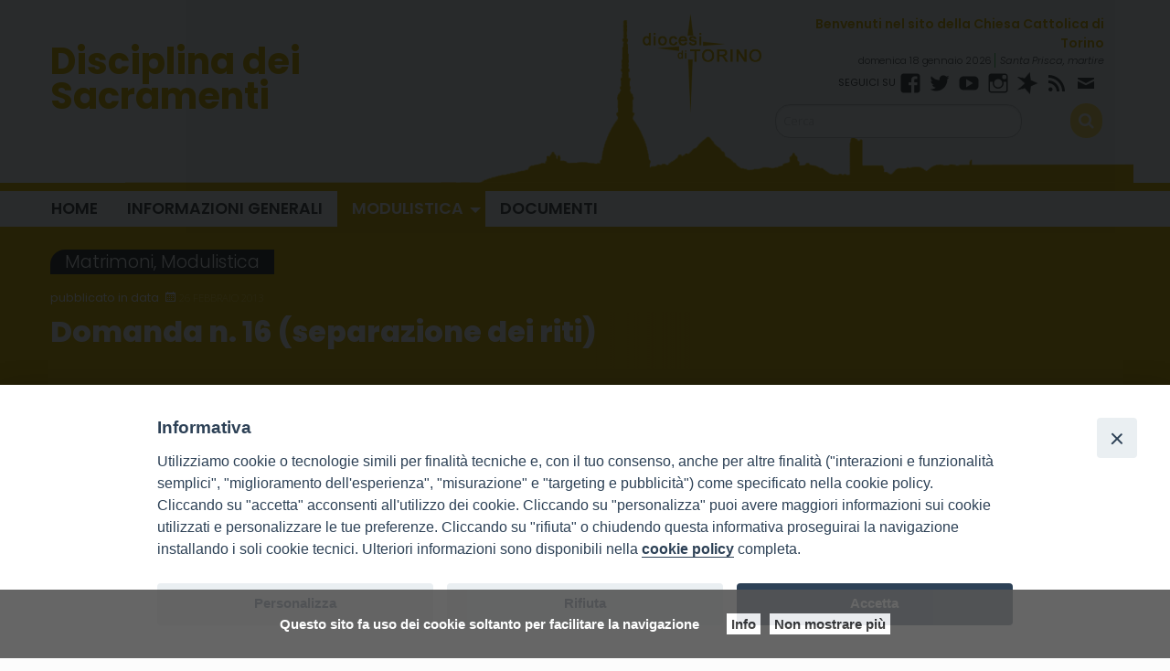

--- FILE ---
content_type: text/css
request_url: https://www.diocesi.torino.it/disciplinadeisacramenti/wp-content/uploads/sites/27/so-css/so-css-wp-starter-so.css
body_size: 4414
content:
@import url('https://cdn.jsdelivr.net/jquery.slick/1.5.8/slick.css');
@import url('https://cdn.jsdelivr.net/jquery.slick/1.5.8/slick-theme.css');
@import url('https://fonts.googleapis.com/css2?family=Poppins:ital,wght@0,100;0,200;0,300;0,400;0,500;0,600;0,700;0,800;0,900;1,100;1,300;1,400;1,500;1,600;1,700;1,800;1,900&display=swap');

a:hover, a:focus {color: #ffe15c !important;} /*colore ufficio */

.header-logo {max-width: 150px; margin-top: 1.8rem; margin-right: 1rem;}
.header-logo img {height: 140px; width: 100px;}
.site-title {font-family: 'Poppins', sans-serif !important; color: #dab200 !important;  max-width: 460px; line-height: 2.2rem !important; margin-top: 2rem !important;}
.site-title a{font-family: 'Poppins', sans-serif !important; color: #dab200 !important; font-size: 2.5rem; font-weight:bolder;}

.menu_social_pre_header_saint {max-width: 360px; float: right; display: grid; margin-right: 2rem;}
.menu_social_pre_header_saint:before {content:'Benvenuti nel sito della Chiesa Cattolica di Torino'; color:#dab200; font-family: 'Poppins', sans-serif; font-weight: 600; font-size: 0.88rem; padding-top: 1rem; text-align: right;}
.menu_social_pre_header_saint .data {width: auto; font-family: 'Poppins', sans-serif; color:#525252; font-weight:300; font-size:0.7rem; letter-spacing: -0.1px; text-align: right;}
.menu_social_pre_header_saint .data a {font-family: 'Poppins', sans-serif; color:#525252; font-weight:300; font-size:0.7rem; font-style:italic; border-left:1px solid #46c457; padding-left:0.3rem;}
.menu_social_pre_header_saint .data a:hover {color:#46c457;}
.menu_social_pre_header_saint .social_wrap {margin: 0px; width: auto; margin-bottom: 0.7rem;}
#social-navigation {float: right; margin-top:0.3rem;}
#menu-social:before {content:'seguici su'; font-family: 'Poppins', sans-serif; font-size:0.7rem; padding-top:0.2rem; padding-right:0.3rem; text-transform:uppercase;}
.social-navigation a[href$="https://www.spreaker.com/user/16612220"]:before {content: " "; background: url(/wp-content/uploads/2022/06/spreaker.png) no-repeat; background-size: contain;  width: 32px; height: 24px;}
.social-navigation a[href$="https://www.diocesi.torino.it/iscriviti-alla-newsletter/"]:before {content: "\f410"; color: #444;}
.social-navigation a:before:hover {color:#46c457;}
.menu_social_pre_header_saint .mdr {width: auto; margin: 0px; text-align: right;}
.menu_social_pre_header_saint .mdr input {border-radius:1rem; height: 2.3rem; font-size: 0.8rem;}
#searchsubmit {background:none; font-size:0rem; margin-top: 0.5rem; margin-left: 1.5rem;}
.menu_social_pre_header_saint .mdr .columns {margin:0px;}
#searchform button:before {background: #ffe15c; content:'\f002'; font-family: 'fontawesome' ; font-size: 1.125rem; color: #FFFFFF; padding: 0.6rem; border-radius: 80px}

#header {background:none; padding: 15px 0; height:200px;}
.header_container {background: url('/comunicazione/wp-content/uploads/sites/2/2022/09/bck_torino2022_yellow.png') bottom right no-repeat; max-width: 75rem; margin: auto;}
.nav_container {border-top:9px solid #dab200;}
.menu > li:not(.menu-text) > a {line-height: 1;}
#main-menu .menu-item {font-family: 'Poppins', sans-serif; font-size:1.1rem; color:#484848; font-weight:600; text-transform: uppercase;}
#main-menu li a {line-height: 1;}
#main-menu .submenu { text-transform:initial; width:250px; z-index: 9999;}
#main-menu .submenu .menu-item { font-weight:400; font-size:1rem; text-transform:initial;}
.dropdown .is-dropdown-submenu a {line-height: 1 !important; padding: 0.8rem;}
.menu-item-30063 .submenu {width:350px !important;}
.menu-item-32142 .submenu {width:350px !important;}
.top-bar .menu .current-menu-parent .submenu a {color: #484848;}

#header .grid-x:nth-child(1) {float:right;}
#sow-image-2 {float: right; max-width: 130px;}

#inprimopiano .widget-title {background:#3a3a3a; color:#fff; font-family: 'Poppins', sans-serif; font-size:1.2rem; text-transform: initial; display: inline; padding-left: 1rem; padding-bottom: 0.2rem; padding-right: 1rem; border-top-left-radius: 1rem; font-weight: 300;}
#inprimopiano .miniatura {height:370px; background-size: 560px !important; background-position-x: right !important; margin-left: 2rem; margin-top: 0.5rem;}
#inprimopiano h2 {font-family: 'Poppins', sans-serif; font-size:2rem; color:#fff; font-weight:800; max-width: 450px; padding-top: 1rem; padding-bottom: 0.5rem; margin-bottom: 0px; background: rgb(218,178,0); background: linear-gradient(90deg, rgba(218,178,0,1) 57%, rgba(218,178,0,0) 100%); -webkit-hyphens: manual; -moz-hyphens: manual; hyphens: manual;}
#inprimopiano h2 a{font-family: 'Poppins', sans-serif; font-size:2rem; color:#fff; font-weight:800;}
#inprimopiano h5 {font-family: 'Poppins', sans-serif; font-size:1.2rem; color:#fff; font-weight:300; font-style:italic; max-width: 450px; background: rgb(218,178,0); background: linear-gradient(90deg, rgba(218,178,0,1) 57%, rgba(218,178,0,0) 100%);-webkit-hyphens: manual; -moz-hyphens: manual; hyphens: manual;}
#inprimopiano .slick-prev {left: 8px; z-index: 99999;}
#inprimopiano .slick-next {right: 10px;}

#inprimopiano2 .slick-slide {margin-right:1.5rem;}
#inprimopiano2 .miniatura {height: 185px; overflow: hidden; max-width: 300px; text-align: center; margin: auto;}
#inprimopiano2 h2 {font-family: 'Poppins', sans-serif; font-size:0.95rem; color:#fff; font-weight:600;  -webkit-hyphens: manual; -moz-hyphens: manual; hyphens: manual;}
#inprimopiano2 h2 a{font-family: 'Poppins', sans-serif; font-size:0.95rem; color:#fff; font-weight:600;}
#inprimopiano2 .seed_slider_sottotitolo {color:#fff; font-family: 'Poppins', sans-serif; font-style: italic;  font-size: 0.8rem;}
#inprimopiano2 .archivio_news {font-family: 'Poppins', sans-serif; font-size:0.95rem; color:#fff; font-weight:600; text-transform:uppercase; text-align: right;}
#inprimopiano2 .archivio_news a {color:#fff;}
#inprimopiano2 .archivio_news a:after {content:'\f14d'; font-family: 'fontawesome' ; font-size: 1.125rem; color: #FFFFFF; padding: 0.6rem; border-radius: 80px}

#inprimopiano3 .widget-title {background:#3a3a3a; color:#fff; font-family: 'Poppins', sans-serif; font-size:1.2rem; text-transform: initial; display: inline; padding-left: 1rem; padding-bottom: 0.2rem; padding-right: 1rem; border-top-left-radius: 1rem; font-weight: 300;}
#inprimopiano3 .miniatura {height: 185px; overflow: hidden; max-width: 300px; text-align: center; margin: auto;}
#inprimopiano3 h2 {font-family: 'Poppins', sans-serif; font-size:0.95rem; color:#fff; font-weight:600;  -webkit-hyphens: manual; -moz-hyphens: manual; hyphens: manual; text-align:center;}
#inprimopiano3 h2 a{font-family: 'Poppins', sans-serif; font-size:0.95rem; color:#fff; font-weight:600;}
#inprimopiano3 .seed_slider_sottotitolo {color:#fff; font-family: 'Poppins', sans-serif; font-style: italic;  font-size: 0.8rem;  text-align:center;}
#inprimopiano3 .archivio_news {font-family: 'Poppins', sans-serif; font-size:0.95rem; color:#fff; font-weight:600; text-transform:uppercase; text-align: right;}
#inprimopiano3 .archivio_news a {color:#fff;}
#inprimopiano3 .archivio_news a:after {content:'\f14d'; font-family: 'fontawesome' ; font-size: 1.125rem; color: #FFFFFF; padding: 0.6rem; border-radius: 80px}


#news_hp .arch_news {font-family: 'Poppins', sans-serif; font-size:0.95rem; color:#fff; font-weight:600; text-transform:uppercase; text-align: right;}
#news_hp .arch_news a {color:#fff;}
#news_hp .arch_news a:after {content:'\f14d'; font-family: 'fontawesome' ; font-size: 1.125rem; color: #FFFFFF; padding: 0.6rem; border-radius: 80px}

#news_hp .widget_title {background:#3a3a3a; color:#fff; font-family: 'Poppins', sans-serif; font-size:1.2rem; text-transform: initial; display: inline; padding-left: 1rem; padding-bottom: 0.2rem; padding-right: 1rem; border-top-left-radius: 1rem; font-weight: 300; display: table;}
#news_hp .single_news {float: left; max-width: 47%; margin-right: 1rem; margin-bottom:1rem;}
#news_hp .single_news h2 {font-family: 'Poppins', sans-serif; font-size:1.5rem; color:#fff; font-weight:800;}
#news_hp .single_news h2 a{color:#fff; }
#news_hp .seed_slider_sottotitolo {color:#fff; font-family: 'Poppins', sans-serif;}

.footer_container {background:#dab200;}
#footer {border:0px;}
#ftxt {font-family: 'Poppins', sans-serif; color:#fff; font-size: 0.9rem; width: 100%;}
#ftxt p {font-family: 'Poppins', sans-serif; color:#fff; font-size: 0.9rem;}
#ftxt img {float:left; margin-right:1rem; margin-left: 1rem;}
#ftxt h6 {font-size:0.75rem; margin-top: 0.5rem;}

.home .addtoany_share_save_container {display:none;}


/* menu uffici */

#accesso_rapido {position: absolute; z-index: 9999; max-width: 342px; width: 100%;}
.accesso_rap {cursor:pointer; color:#fff; font-family: 'Poppins', sans-serif; font-size:0.85rem; text-align: right; width: 100%; display: table; padding-bottom: 0.5rem; font-weight: 600; border-bottom: 1px solid #fff;}
.accesso_rap b {color:#357735; margin-right: 0.2rem;}
.sidenav {height: 0;width: 0; position: relative; z-index: 1; top: 0; left: 0; background:#3a3a3a; border-radius:1rem; overflow-x: hidden;  transition: 0.5s;  padding-top: 1rem;}
.sidenav a { padding: 5px 5px 5px 5px; text-decoration: none;  font-family: 'Poppins', sans-serif; font-size: 0.7rem; color: #fff !important;  display: block;  transition: 0.3s;  float:left; width:33%;}
.sidenav a:hover {color: #46c457 !important;}
.sidenav .closebtn { position: absolute; top: 0; right: 25px; font-size: 1.2rem; /*margin-left: 50px;*/ width: 25px; text-align: right; color: #46c457 !important;}

.widget_noah_calendar_widget {margin:0px !important;}
#agenda_hp {margin-bottom:1rem; margin-top: 3rem;}
#agenda_hp .mini-clndr {background:#555555;}
#agenda_hp .widget-title {font-family: 'Poppins', sans-serif; font-size:1.1rem; color:#fff; font-weight:300; background:#3a3a3a; text-transform:initial; border-top-left-radius: 1rem; padding: 0.3rem; padding-left: 0.7rem; margin: 0px;}
#agenda_hp .mini-clndr .clndr .controls {background:#555555; border:0px; position: absolute;  margin-top: -34px; margin-left: 142px; width: 200px;}
#agenda_hp .mini-clndr .clndr .controls > div {font-family: 'Poppins', sans-serif; color:#fff; font-weight:300;}
#agenda_hp .mini-clndr .clndr {border:0px;}
#agenda_hp .mini-clndr .clndr .days-container {height: 300px; /*border:1px solid #fff;*/}
#agenda_hp .mini-clndr .clndr .days-container .days .headers {background:#555555; border:0px;}
#agenda_hp .mini-clndr .clndr .days-container .days {background:#555555; height: 300px;}
#agenda_hp .mini-clndr .clndr .days-container .days .day {border:0px; font-family: 'Poppins', sans-serif; color:#000; font-weight:450; border-radius: 2rem; width: 9%; margin-left: 0.7rem; margin-top: 0.45rem; margin-right: 0.4rem; padding-top: 7px; padding-bottom: 7px;}
#agenda_hp .day-header {font-family: 'Poppins', sans-serif; color:#fff; font-weight:300; font-size: 0.85rem;}
#agenda_hp .adjacent-month {color: rgba(0, 0, 0, 0.3) !important;}
#agenda_hp .seed_legenda {background:#555555; display: table; margin-top: 0px;}
#agenda_hp .event-header  {font-family: 'Poppins', sans-serif;}
#agenda_hp .wd-class-evento_segnalato {background: #46c457;}
#agenda_hp .day {color: #fff !important;}
#servizi_hp {max-width: 75rem; margin-left: auto; margin-right: auto; margin-top:3rem;}
#servizi_hp .so-widget-sow-editor {background:#e2e2e2; border:1px solid #a3a3a3; margin:1.2rem; padding:1rem;}
#servizi_hp .so-widget-sow-editor p {font-family: 'Poppins', sans-serif; color:#000;}
#servizi_hp .so-widget-sow-editor p a{font-family: 'Poppins', sans-serif; color:#000;}
#servizi_hp .so-widget-sow-editor svg {color:#46c457; width:22px; fill:#46c457; float: left; margin-right:0.5rem; height: 22px;}
#servizi_hp .so-widget-sow-editor img {float: left; margin:0px; margin-right:0.5rem; width:22px;}
#servizi_hp .widget-title {color:#357735; font-family: 'Poppins', sans-serif; font-size:1.75rem; font-weight:800}


/* interna */
.addtoany_content {text-align: right;}
.addtoany_header {font-family: 'Poppins', sans-serif; font-size:0.7rem; margin: 0 10px 4px;}
.single .content_container {background: rgb(218,178,0); background: linear-gradient(180deg, rgba(218,178,0,1) 343px, rgba(255,255,255,1) 343px);}
.single .content_container .content_wrap {background:none;}
.single .entry-content-post {margin-top: 260px; font-family: 'Poppins', sans-serif;}
.single .entry-content-post p {font-family: 'Poppins', sans-serif;}
.single .entry-header {/*display: table;*/ width: 100%; /*border: 1px solid red;*/}
.byline {display:none;}
.entry-date {font-size: 0.7rem;}
.entry-date .genericon-month {line-height:2; color:#fff;}
.entry-meta-header a {color:#ffe15c;}
.entry-meta-header {font-size:1.2rem; margin-top:0.5rem; margin-bottom: 0px;}
.entry-meta-header:before {content:'pubblicato in data'; font-family: 'Poppins', sans-serif; font-size:0.8rem; color:#fff; margin-top:0.5rem; text-transform: lowercase;}
.entry-meta-categories {background:#3a3a3a; color:#fff; font-family: 'Poppins', sans-serif; font-size:1.2rem; text-transform: initial; display: inline; padding-left: 1rem; /*padding-bottom: 0.2rem;*/ padding-right: 1rem; border-top-left-radius: 1rem; font-weight: 300;}
.entry-meta-categories a {color:#fff !important;}
.entry-title-post {width: 700px; position: absolute; font-family: 'Poppins', sans-serif; font-size:2rem !important; color:#fff !important; font-weight:800; background: rgb(218,178,0); background: linear-gradient(90deg, rgba(218,178,0,1) 85%, rgba(218,178,0,0) 100%); height: 140px; -webkit-hyphens: manual; -moz-hyphens: manual; hyphens: manual;}
.seed_wp_starter_so_sottotitolo {width: 700px; position: absolute; font-family: 'Poppins', sans-serif; font-size:1.2rem; color:#fff; font-weight:300; font-style:italic; margin-top: 140px; background: rgb(218,178,0); background: linear-gradient(90deg, rgba(218,178,0,1) 85%, rgba(218,178,0,0) 100%); height: 110px; -webkit-hyphens: manual; -moz-hyphens: manual; hyphens: manual;}
.attachment-post-thumbnail {float: right; max-width: 600px !important; margin-left: 1rem; margin-bottom: 0.7rem;}
.didascalia_starter_so {display: block !important; float: right; font-size: 0.7rem;/* border: 1px solid red;*/  width: 100%;  max-width: 600px;  margin-bottom: 0.7rem; color: #4c4c4c;}
.entry-title {font-family: 'Poppins', sans-serif; font-size:2rem !important; font-weight:800; -webkit-hyphens: manual; -moz-hyphens: manual; hyphens: manual;}
.entry-title-page {font-family: 'Poppins', sans-serif; font-size:2rem !important; font-weight:800; -webkit-hyphens: manual; -moz-hyphens: manual; hyphens: manual;}
.seed-entry-title {font-family: 'Poppins', sans-serif; font-size:2rem !important; font-weight:800; -webkit-hyphens: manual; -moz-hyphens: manual; hyphens: manual;}
.single-rassegnastampa  .content_container {background: rgb(53,119,53); background: linear-gradient(180deg, rgba(53,119,53,1) 205px, rgba(255,255,255,1) 205px);}
.single-rassegnastampa .entry-content-post {margin-top: 160px; font-family: 'Poppins', sans-serif;}
.nav-single {display:none;}

.page .content_container {background:#fff;}
.home .content_container {background: rgb(218,178,0); background: linear-gradient(180deg, rgba(218,178,0,1) 85%, rgba(255,255,255,1) 85%);}
.content_wrap {background:none;}

/*archive */
.archive .content_container {background:#fff;}
.archive article {background:#dab200; padding:0.5rem; border-top-left-radius: 1rem;}
.archive article .entry-title-post {width: auto; position: relative;  font-size: 1.2rem !important; color:#fff; font-weight: 800; background: none; height: auto; max-width: 90%;}
.archive article .entry-title-post a {color:#fff; }
.archive article .entry-summary p {display:none;}
.archive article footer {display:none;}
.archive article .attachment-post-thumbnail {max-width: 150px !important; margin-left: 1rem; margin-top: -100px; margin-bottom: 0.5rem;}
.archive article .seed_wp_starter_so_sottotitolo {width: auto; position: relative; font-size: 1rem; margin-top: 0px; background: none; height: auto;}

/*search */
.search-results .content_container {background:#fff;}
.search-results article {background:#dab200; padding:0.5rem; border-top-left-radius: 1rem;}
.search-results article .entry-title-post {width: auto; position: relative;  font-size: 1.2rem !important; color:#fff; font-weight: 800; background: none; height: auto;}
.search-results article .entry-title-post a {color:#fff; }
.search-results article .entry-summary p {display:none;}
.search-results article footer {display:none;}
.search-results article .attachment-post-thumbnail {max-width: 150px !important; margin-left: 1rem; margin-top: -100px; margin-bottom: 0.5rem;}
.search-results article .seed_wp_starter_so_sottotitolo {width: auto; position: relative; font-size: 1rem; margin-top: 0px; background: none; height: auto;}

#vitadelladiocesi {background: rgb(255,3,16); background: linear-gradient(90deg, rgba(255,3,16,1) 0%, rgba(254,127,0,1) 100%); padding:1rem;}
#vitadelladiocesi .widget-title {background:#3a3a3a; color:#fff; font-family: 'Poppins', sans-serif; font-size:1.2rem; text-transform: initial; display: inline; padding-left: 1rem; padding-bottom: 0.2rem; padding-right: 1rem; border-top-left-radius: 1rem; font-weight: 300;}
#vitadelladiocesi ul {margin-left: 0rem; list-style-type: none;}
#vitadelladiocesi .wp_rss_retriever_item_wrapper {padding: 0.5rem;}
#vitadelladiocesi .wp_rss_retriever_title {font-family: 'Poppins', sans-serif; font-size:0.9rem; color:#fff; font-weight:600; -webkit-hyphens: manual; -moz-hyphens: manual; hyphens: manual;}
#vitadelladiocesi .wp_rss_retriever_container {font-family: 'Poppins', sans-serif; font-size:0.7rem; color:#fff; font-weight:300; font-style:italic; -webkit-hyphens: manual; -moz-hyphens: manual; hyphens: manual;}
#vitadelladiocesi .archivio_news {font-family: 'Poppins', sans-serif; font-size:0.95rem; color:#fff; font-weight:600; text-transform:uppercase; text-align: right;}
#vitadelladiocesi .archivio_news a {color:#fff;}
#vitadelladiocesi .archivio_news a:after {content:'\f14d'; font-family: 'fontawesome' ; font-size: 1.125rem; color: #FFFFFF; padding: 0.6rem; border-radius: 80px}

/* Define mobile styles */

@media only screen and (max-width: 40em) { 
  
 .header-logo {width:75px; max-width: none;}
 .header_container {background-size: contain; background-position: bottom; display: table;}
 .menu_social_pre_header_saint {margin-right: 0.8rem;}
 .menu_social_pre_header_saint::before {font-size: 0.7rem;}
 .menu_social_pre_header_saint .data {margin-left: 4rem;}
  .social-navigation a {width: 1.5rem; padding: 0.7rem 0rem;}
  .social-navigation a::before {font-size: 18px;}
  #searchform .grid-x > .small-3 {width: auto;}
  #inprimopiano {max-width: 95%;}
  #inprimopiano h2 {max-width: 100%; font-size: 1rem; padding-top:0px; }
  #inprimopiano h2 a {font-size: 1rem; line-height:1;}
  #inprimopiano h5 {font-size: 0.85rem; max-width: 100%;}
  #inprimopiano .miniatura {height: 350px; background-position-y:100px !important; background-size: contain !important;}
    #inprimopiano2 {margin-left: 1rem;}
  #inprimopiano2 h2 {text-align:center;}
  #inprimopiano2 .slick-dots {margin-left: 0rem;}
  
  .site-title { line-height: 1.5rem !important;  width: 250px; margin-top: 9rem !important;}
  .site-title a {font-size: 1.8rem;}



  .footer_container {height: 370px;}
  #ftxt {text-align: center;}
  #ftxt img {float: none; max-width: 100px;}
  #ftxt b {display: block;}
  #secondary-sidebar .large-auto:nth-child(4) {right: 0rem;}
  #custom_html-8 {margin:0px;}
  #search-2 {margin:0px;}
  #custom_html-8 #social-navigation {margin-right: 5rem;}
  #search-2 .grid-x {margin-left: 3rem;}
  
  .entry-date .genericon-month {line-height: 1;}
  .entry-title-post {margin-bottom: 1rem !important;  width: auto; height:auto; position: relative; font-size: 1.5rem !important; margin-top: 0.8rem;}
  .seed_wp_starter_so_sottotitolo {width: auto;  position: relative; font-size: 1.1rem; height: auto; margin-top: 0px;}
  .attachment-post-thumbnail {float: none;  margin-left: 0rem; width: 100%; height: auto;}
  .single .entry-content-post {margin-top: 0px;}

  #agenda_hp .mini-clndr .clndr .controls {margin-left: 130px;}
  #agenda_hp .mini-clndr .clndr .days-container .days .day {margin-right: 0.58rem; margin-left: 0.58rem;}

  #news_hp .single_news {float: none; max-width: 100%;  margin-right: 0rem;  margin-bottom: 2rem;}
  
  #servizi_hp #pgc-5-2-0 {margin:0px;}
  #servizi_hp #pgc-5-2-1 {margin:0px;}
  #servizi_hp #pgc-5-2-2 {margin:0px;}
    
  .seed-photogallery-album { margin: 40px 35px !important;} 
  #seed-photogallery-title {font-size: 1.15rem !important; padding-top: 1.5rem; padding-left: 0.5rem; padding-right: 0.5rem;}
  .seed-photogallery-the_content {padding: 1rem; padding-top: 1.5rem; }


}


/* max-width 640px, mobile-only styles, use when QAing mobile issues */

/* min-width 641px, medium screens */

@media only screen and (min-width: 40.063em) and (max-width: 64em) { 
   
  
}

/* Medium screens*/
@media only screen and (min-width: 40.063em) {   
  
  
}


/* min-width 641px and max-width 1024px, use when QAing tablet-only issues */

@media only screen 
  and (min-device-width: 768px) 
  and (max-device-width: 1064px) 
  and (orientation: portrait) 
  and (-webkit-min-device-pixel-ratio: 1) {
       
     
    .single-wd-appuntamenti .content_container {background: rgb(218,178,0); background: linear-gradient(180deg, rgba(218,178,0,1) 195px, rgba(255,255,255,1) 195px);}
    .single-wd-appuntamenti .entry-content-post {margin-top: 150px;}

   
      
 } /* Portrait */


@media only screen 
  and (min-device-width: 768px) 
  and (max-device-width: 1064px) 
  and (orientation: landscape) 
  and (-webkit-min-device-pixel-ratio: 1) {
    
    
 
    

      
 } /* landscape */

/* Large screens*/
@media only screen and (min-width: 64.063em) { 
  
} /* min-width 1025px, large screens */

@media only screen and (min-width: 64.063em) and (max-width: 90em) { 
 
} /* min-width 1025px and max-width 1440px, use when QAing large screen-only issues */

/* XLarge screens*/
@media only screen and (min-width: 90.063em) { 
 
} /* min-width 1441px, xlarge screens */

@media only screen and (min-width: 90.063em) and (max-width: 120em) { 

} /* min-width 1441px and max-width 1920px, use when QAing xlarge screen-only issues */

/* XXLarge screens*/
@media only screen and (min-width: 120.063em) { 

} /* min-width 1921px, xxlarge screens */



@media print {
  .custom-logo {max-width: 100px !important;}
  .header_container {padding-bottom: 0em;}
  .nav_container {display:none;} 
  #main-menu {display:none;}
  #secondary-sidebar {display:none;} 
 a[href]:after { content: none !important; } 
  .menu_social_pre_header_saint {display:none;} 
  .menu_social_pre_header_saint .mdr {width: auto; margin: 0px; text-align: right; max-width: 350px; margin-left: 140px;}
  #searchsubmit {margin-left: 0.5rem;}
  .nav-single {display:none;} 
  #ftxt img {display:none;}
  .entry-title-post {width: auto; position: initial; height:auto;}
  .seed_wp_starter_so_sottotitolo {width: auto; position: initial; height:auto; margin-top: 0px;}
  .attachment-post-thumbnail {max-width: 300px !important;}
  .single .entry-content-post {margin-top: 0px;}
  .wd-noah-appuntamento-infocontainer { width: 100% !important;}
}